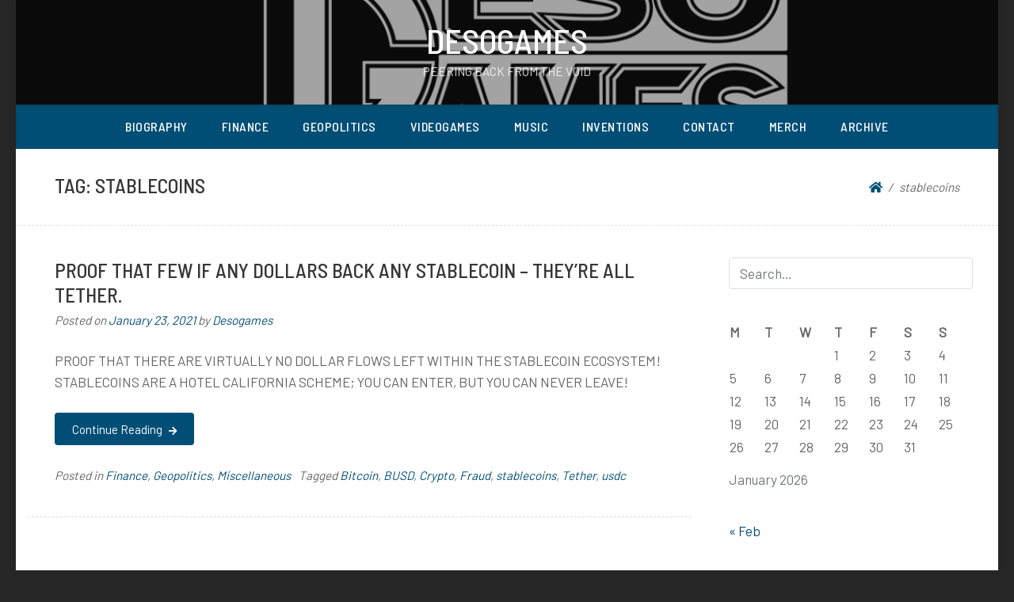

--- FILE ---
content_type: text/html; charset=UTF-8
request_url: https://www.desogames.com/tag/stablecoins/
body_size: 5676
content:
<!doctype html>
<html lang="en-US">
<head>
	<meta charset="UTF-8">
	<meta name="viewport" content="width=device-width, initial-scale=1">
	<link rel="profile" href="http://gmpg.org/xfn/11">

	<title>stablecoins &#8211; Desogames</title>
<link rel='dns-prefetch' href='//fonts.googleapis.com' />
<link rel='dns-prefetch' href='//s.w.org' />
<link rel="alternate" type="application/rss+xml" title="Desogames &raquo; Feed" href="https://www.desogames.com/feed/" />
<link rel="alternate" type="application/rss+xml" title="Desogames &raquo; Comments Feed" href="https://www.desogames.com/comments/feed/" />
<link rel="alternate" type="application/rss+xml" title="Desogames &raquo; stablecoins Tag Feed" href="https://www.desogames.com/tag/stablecoins/feed/" />
		<script type="text/javascript">
			window._wpemojiSettings = {"baseUrl":"https:\/\/s.w.org\/images\/core\/emoji\/13.0.0\/72x72\/","ext":".png","svgUrl":"https:\/\/s.w.org\/images\/core\/emoji\/13.0.0\/svg\/","svgExt":".svg","source":{"concatemoji":"https:\/\/www.desogames.com\/wp-includes\/js\/wp-emoji-release.min.js?ver=5.5.17"}};
			!function(e,a,t){var n,r,o,i=a.createElement("canvas"),p=i.getContext&&i.getContext("2d");function s(e,t){var a=String.fromCharCode;p.clearRect(0,0,i.width,i.height),p.fillText(a.apply(this,e),0,0);e=i.toDataURL();return p.clearRect(0,0,i.width,i.height),p.fillText(a.apply(this,t),0,0),e===i.toDataURL()}function c(e){var t=a.createElement("script");t.src=e,t.defer=t.type="text/javascript",a.getElementsByTagName("head")[0].appendChild(t)}for(o=Array("flag","emoji"),t.supports={everything:!0,everythingExceptFlag:!0},r=0;r<o.length;r++)t.supports[o[r]]=function(e){if(!p||!p.fillText)return!1;switch(p.textBaseline="top",p.font="600 32px Arial",e){case"flag":return s([127987,65039,8205,9895,65039],[127987,65039,8203,9895,65039])?!1:!s([55356,56826,55356,56819],[55356,56826,8203,55356,56819])&&!s([55356,57332,56128,56423,56128,56418,56128,56421,56128,56430,56128,56423,56128,56447],[55356,57332,8203,56128,56423,8203,56128,56418,8203,56128,56421,8203,56128,56430,8203,56128,56423,8203,56128,56447]);case"emoji":return!s([55357,56424,8205,55356,57212],[55357,56424,8203,55356,57212])}return!1}(o[r]),t.supports.everything=t.supports.everything&&t.supports[o[r]],"flag"!==o[r]&&(t.supports.everythingExceptFlag=t.supports.everythingExceptFlag&&t.supports[o[r]]);t.supports.everythingExceptFlag=t.supports.everythingExceptFlag&&!t.supports.flag,t.DOMReady=!1,t.readyCallback=function(){t.DOMReady=!0},t.supports.everything||(n=function(){t.readyCallback()},a.addEventListener?(a.addEventListener("DOMContentLoaded",n,!1),e.addEventListener("load",n,!1)):(e.attachEvent("onload",n),a.attachEvent("onreadystatechange",function(){"complete"===a.readyState&&t.readyCallback()})),(n=t.source||{}).concatemoji?c(n.concatemoji):n.wpemoji&&n.twemoji&&(c(n.twemoji),c(n.wpemoji)))}(window,document,window._wpemojiSettings);
		</script>
		<style type="text/css">
img.wp-smiley,
img.emoji {
	display: inline !important;
	border: none !important;
	box-shadow: none !important;
	height: 1em !important;
	width: 1em !important;
	margin: 0 .07em !important;
	vertical-align: -0.1em !important;
	background: none !important;
	padding: 0 !important;
}
</style>
	<link rel='stylesheet' id='wp-block-library-css'  href='https://www.desogames.com/wp-includes/css/dist/block-library/style.min.css?ver=5.5.17' type='text/css' media='all' />
<link rel='stylesheet' id='blogeasy-fonts-css'  href='//fonts.googleapis.com/css?family=Barlow%7CBarlow+Semi+Condensed%3A500&#038;ver=5.5.17' type='text/css' media='all' />
<link rel='stylesheet' id='font-awesome-5-css'  href='https://www.desogames.com/wp-content/themes/blogeasy/assets/css/fontawesome-all.css?ver=5.0.6' type='text/css' media='all' />
<link rel='stylesheet' id='slicknavcss-css'  href='https://www.desogames.com/wp-content/themes/blogeasy/assets/css/slicknav.css?ver=v1.0.10' type='text/css' media='all' />
<link rel='stylesheet' id='bootstrap-4-css'  href='https://www.desogames.com/wp-content/themes/blogeasy/assets/css/bootstrap.css?ver=v4.0.0' type='text/css' media='all' />
<link rel='stylesheet' id='blogeasy-style-css'  href='https://www.desogames.com/wp-content/themes/blogeasy/style.css?ver=v1.0.0' type='text/css' media='all' />
<script type='text/javascript' src='https://www.desogames.com/wp-includes/js/jquery/jquery.js?ver=1.12.4-wp' id='jquery-core-js'></script>
<link rel="https://api.w.org/" href="https://www.desogames.com/wp-json/" /><link rel="alternate" type="application/json" href="https://www.desogames.com/wp-json/wp/v2/tags/50" /><link rel="EditURI" type="application/rsd+xml" title="RSD" href="https://www.desogames.com/xmlrpc.php?rsd" />
<link rel="wlwmanifest" type="application/wlwmanifest+xml" href="https://www.desogames.com/wp-includes/wlwmanifest.xml" /> 
<meta name="generator" content="WordPress 5.5.17" />

<style type="text/css" id="breadcrumb-trail-css">.breadcrumbs .trail-browse,.breadcrumbs .trail-items,.breadcrumbs .trail-items li {display: inline-block;margin:0;padding: 0;border:none;background:transparent;text-indent: 0;}.breadcrumbs .trail-browse {font-size: inherit;font-style:inherit;font-weight: inherit;color: inherit;}.breadcrumbs .trail-items {list-style: none;}.trail-items li::after {content: "\002F";padding: 0 0.5em;}.trail-items li:last-of-type::after {display: none;}</style>
			<style type="text/css">
				.site-header {
					background-image: url(https://www.desogames.com/wp-content/uploads/2020/10/1200x240_perfect_channel_profile.png);
					background-position: center;
					background-size: cover;
				}
				.site-branding {
					background: rgba(25, 25, 25, 0.4);
				}
			</style>
				<style type="text/css">
					.site-title a,
			.site-description {
				color: #ffffff;
			}
			.site-description {
				opacity: 0.85;
			}
				</style>
		<style type="text/css" id="custom-background-css">
body.custom-background { background-color: #262626; }
</style>
	<link rel="icon" href="https://www.desogames.com/wp-content/uploads/2020/10/cropped-256x256_orsmaller-3-32x32.png" sizes="32x32" />
<link rel="icon" href="https://www.desogames.com/wp-content/uploads/2020/10/cropped-256x256_orsmaller-3-192x192.png" sizes="192x192" />
<link rel="apple-touch-icon" href="https://www.desogames.com/wp-content/uploads/2020/10/cropped-256x256_orsmaller-3-180x180.png" />
<meta name="msapplication-TileImage" content="https://www.desogames.com/wp-content/uploads/2020/10/cropped-256x256_orsmaller-3-270x270.png" />
<style id="kirki-inline-styles">.custom-logo{height:60px;width:auto;}.btn-outline-primary,.btn-primary:active,.btn-primary:focus,.btn-primary:hover,.entry-footer a,.entry-meta a,.widget a{color:#004e75;}.btn-primary,.button.add_to_cart_button,.main-nav-bg,.main-navigation ul ul,.price_slider_amount button[type="submit"],.wc-proceed-to-checkout .checkout-button.button,input[type="button"],input[type="reset"],input[type="submit"]{background-color:#004e75;}.btn-outline-primary,.btn-primary,.button.add_to_cart_button,.price_slider_amount button[type="submit"],.wc-proceed-to-checkout .checkout-button.button,input[type="button"],input[type="reset"],input[type="submit"]{border-color:#004e75;}.btn-outline-primary:hover,.slicknav_menu{background-color:#004e75;}.btn-outline-primary:hover,.btn-primary:active,.btn-primary:focus,.btn-primary:hover{border-color:#004e75;}.form-row.place-order button[type="submit"],.shop_table.shop_table_responsive.woocommerce-cart-form__contents button[type="submit"],.single-product .summary.entry-summary button[type="submit"]{background-color:#004e75;border-color:#004e75;}</style></head>

<body class="archive tag tag-stablecoins tag-50 custom-background hfeed">
<div id="page" class="site">
	<div id="box-container" class="container">
		<header id="masthead" class="site-header text-center">
			<div class="site-branding">
									<h2 class="site-title h1"><a href="https://www.desogames.com/" rel="home">Desogames</a></h2>
										<p class="site-description">Peering back from the void</p>
							</div><!-- .site-branding -->
		</header><!-- #masthead -->

		<div class="row main-nav-bg">
			<div class="col-md-12">
				<nav id="site-navigation" class="main-navigation">
					<div class="menu-menu-container"><ul id="primary-menu" class="menu"><li id="menu-item-27" class="menu-item menu-item-type-post_type menu-item-object-page menu-item-27"><a href="https://www.desogames.com/biography/">Biography</a></li>
<li id="menu-item-29" class="menu-item menu-item-type-taxonomy menu-item-object-category menu-item-29"><a href="https://www.desogames.com/category/finance/">Finance</a></li>
<li id="menu-item-30" class="menu-item menu-item-type-taxonomy menu-item-object-category menu-item-30"><a href="https://www.desogames.com/category/geopolitics/">Geopolitics</a></li>
<li id="menu-item-28" class="menu-item menu-item-type-taxonomy menu-item-object-category menu-item-28"><a href="https://www.desogames.com/category/videogames/">Videogames</a></li>
<li id="menu-item-36" class="menu-item menu-item-type-taxonomy menu-item-object-category menu-item-36"><a href="https://www.desogames.com/category/music/">Music</a></li>
<li id="menu-item-192" class="menu-item menu-item-type-taxonomy menu-item-object-category menu-item-192"><a href="https://www.desogames.com/category/inventions/">Inventions</a></li>
<li id="menu-item-35" class="menu-item menu-item-type-post_type menu-item-object-page menu-item-35"><a href="https://www.desogames.com/contact/">Contact</a></li>
<li id="menu-item-40" class="menu-item menu-item-type-post_type menu-item-object-page menu-item-40"><a href="https://www.desogames.com/merch/">Merch</a></li>
<li id="menu-item-191" class="menu-item menu-item-type-post_type menu-item-object-page menu-item-191"><a href="https://www.desogames.com/archive/">Archive</a></li>
</ul></div>				</nav><!-- #site-navigation -->
			</div>
		</div>

		<div id="content" class="site-content">

<div class="row larger-gutter align-items-center be-single-header">
	<div class="col-md-8">
		<header class="page-header">
			<h1 class="page-title h4">Tag: <span>stablecoins</span></h1>		</header><!-- .page-header -->
	</div>
	<div class="col-md-4 text-right">
		<div class="entry-meta">
			<nav role="navigation" aria-label="Breadcrumbs" class="breadcrumb-trail breadcrumbs" itemprop="breadcrumb"><ul class="trail-items" itemscope itemtype="http://schema.org/BreadcrumbList"><meta name="numberOfItems" content="2" /><meta name="itemListOrder" content="Ascending" /><li itemprop="itemListElement" itemscope itemtype="http://schema.org/ListItem" class="trail-item trail-begin"><a href="https://www.desogames.com/" rel="home" itemprop="item"><span itemprop="name"><i class="fas fa-home"></i></span></a><meta itemprop="position" content="1" /></li><li itemprop="itemListElement" itemscope itemtype="http://schema.org/ListItem" class="trail-item trail-end"><span itemprop="item"><span itemprop="name">stablecoins</span></span><meta itemprop="position" content="2" /></li></ul></nav>		</div>
	</div>
</div>

<div class="row larger-gutter">
	<div id="primary" class="col-md-9 content-area be-content-width">
		<main id="main" class="site-main">

		
			
<article id="post-300" class="be-one-post post-300 post type-post status-publish format-standard hentry category-finance category-geopolitics category-miscellaneous tag-bitcoin tag-busd tag-crypto tag-fraud tag-stablecoins tag-tether tag-usdc">

			<header class="entry-header">
			<h2 class="entry-title h4"><a href="https://www.desogames.com/proof-that-few-if-any-dollars-back-any-stablecoin-theyre-all-tether/" rel="bookmark">Proof that few if any dollars back ANY stablecoin &#8211; they&#8217;re all Tether.</a></h2>					<div class="entry-meta">
						<span class="posted-on">Posted on <a href="https://www.desogames.com/proof-that-few-if-any-dollars-back-any-stablecoin-theyre-all-tether/" rel="bookmark"><time class="entry-date published" datetime="2021-01-23T15:51:30+00:00">January 23, 2021</time><time class="updated" datetime="2021-01-23T16:10:57+00:00">January 23, 2021</time></a></span><span class="byline"> by <span class="author vcard"><a class="url fn n" href="https://www.desogames.com/author/desogames/">Desogames</a></span></span>					</div><!-- .entry-meta -->
						</header><!-- .entry-header -->
	
	
			<div class="entry-summary">
			<p>PROOF THAT THERE ARE VIRTUALLY NO DOLLAR FLOWS LEFT WITHIN THE STABLECOIN ECOSYSTEM! STABLECOINS ARE A HOTEL CALIFORNIA SCHEME; YOU CAN ENTER, BUT YOU CAN NEVER LEAVE!</p>
			<div class="mt-4 mb-4">
				<a href="https://www.desogames.com/proof-that-few-if-any-dollars-back-any-stablecoin-theyre-all-tether/" class="btn btn-primary btn-sm">Continue Reading <small class="fas fa-arrow-right ml-1"></small></a>
			</div>
		</div><!-- .entry-summary -->
	
	<footer class="entry-footer">
		<span class="cat-links">Posted in <a href="https://www.desogames.com/category/finance/" rel="category tag">Finance</a>, <a href="https://www.desogames.com/category/geopolitics/" rel="category tag">Geopolitics</a>, <a href="https://www.desogames.com/category/miscellaneous/" rel="category tag">Miscellaneous</a></span><span class="tags-links">Tagged <a href="https://www.desogames.com/tag/bitcoin/" rel="tag">Bitcoin</a>, <a href="https://www.desogames.com/tag/busd/" rel="tag">BUSD</a>, <a href="https://www.desogames.com/tag/crypto/" rel="tag">Crypto</a>, <a href="https://www.desogames.com/tag/fraud/" rel="tag">Fraud</a>, <a href="https://www.desogames.com/tag/stablecoins/" rel="tag">stablecoins</a>, <a href="https://www.desogames.com/tag/tether/" rel="tag">Tether</a>, <a href="https://www.desogames.com/tag/usdc/" rel="tag">usdc</a></span>	</footer><!-- .entry-footer -->
</article><!-- #post-300 -->

		</main><!-- #main -->
	</div><!-- #primary -->

	<div class="col-md-3 be-sidebar-width">
		
<aside id="secondary" class="widget-area">
	<section id="search-2" class="widget widget_search"><form role="search" method="get" class="searchform blogeasy-searchform" action="https://www.desogames.com/">
    <input type="text" class="s form-control" name="s" placeholder="Search&hellip;" value="" >
</form>
</section><section id="calendar-3" class="widget widget_calendar"><div id="calendar_wrap" class="calendar_wrap"><table id="wp-calendar" class="wp-calendar-table">
	<caption>January 2026</caption>
	<thead>
	<tr>
		<th scope="col" title="Monday">M</th>
		<th scope="col" title="Tuesday">T</th>
		<th scope="col" title="Wednesday">W</th>
		<th scope="col" title="Thursday">T</th>
		<th scope="col" title="Friday">F</th>
		<th scope="col" title="Saturday">S</th>
		<th scope="col" title="Sunday">S</th>
	</tr>
	</thead>
	<tbody>
	<tr>
		<td colspan="3" class="pad">&nbsp;</td><td>1</td><td>2</td><td>3</td><td>4</td>
	</tr>
	<tr>
		<td>5</td><td>6</td><td>7</td><td>8</td><td>9</td><td>10</td><td>11</td>
	</tr>
	<tr>
		<td>12</td><td>13</td><td>14</td><td>15</td><td>16</td><td id="today">17</td><td>18</td>
	</tr>
	<tr>
		<td>19</td><td>20</td><td>21</td><td>22</td><td>23</td><td>24</td><td>25</td>
	</tr>
	<tr>
		<td>26</td><td>27</td><td>28</td><td>29</td><td>30</td><td>31</td>
		<td class="pad" colspan="1">&nbsp;</td>
	</tr>
	</tbody>
	</table><nav aria-label="Previous and next months" class="wp-calendar-nav">
		<span class="wp-calendar-nav-prev"><a href="https://www.desogames.com/2021/02/">&laquo; Feb</a></span>
		<span class="pad">&nbsp;</span>
		<span class="wp-calendar-nav-next">&nbsp;</span>
	</nav></div></section>
		<section id="recent-posts-2" class="widget widget_recent_entries">
		<h6 class="widget-title">Recent Posts</h6>
		<ul>
											<li>
					<a href="https://www.desogames.com/taking-a-break-from-articles/">Taking a break from articles!</a>
									</li>
											<li>
					<a href="https://www.desogames.com/a-letter-to-wsb-how-to-fight-a-financial-war/">A letter to WSB: How to fight a financial war.</a>
									</li>
											<li>
					<a href="https://www.desogames.com/the-dutch-government-is-naked/">The Dutch Government is Naked!</a>
									</li>
											<li>
					<a href="https://www.desogames.com/proof-that-few-if-any-dollars-back-any-stablecoin-theyre-all-tether/">Proof that few if any dollars back ANY stablecoin &#8211; they&#8217;re all Tether.</a>
									</li>
											<li>
					<a href="https://www.desogames.com/an-epic-of-corruption-perseverance-and-the-new-gold/">An Epic of Corruption, Perseverance, and The New Gold</a>
									</li>
					</ul>

		</section><section id="archives-2" class="widget widget_archive"><h6 class="widget-title">Archives</h6>		<label class="screen-reader-text" for="archives-dropdown-2">Archives</label>
		<select id="archives-dropdown-2" name="archive-dropdown">
			
			<option value="">Select Month</option>
				<option value='https://www.desogames.com/2021/02/'> February 2021 &nbsp;(2)</option>
	<option value='https://www.desogames.com/2021/01/'> January 2021 &nbsp;(4)</option>
	<option value='https://www.desogames.com/2020/12/'> December 2020 &nbsp;(1)</option>
	<option value='https://www.desogames.com/2020/11/'> November 2020 &nbsp;(1)</option>
	<option value='https://www.desogames.com/2020/10/'> October 2020 &nbsp;(4)</option>
	<option value='https://www.desogames.com/2020/01/'> January 2020 &nbsp;(1)</option>

		</select>

<script type="text/javascript">
/* <![CDATA[ */
(function() {
	var dropdown = document.getElementById( "archives-dropdown-2" );
	function onSelectChange() {
		if ( dropdown.options[ dropdown.selectedIndex ].value !== '' ) {
			document.location.href = this.options[ this.selectedIndex ].value;
		}
	}
	dropdown.onchange = onSelectChange;
})();
/* ]]> */
</script>
			</section><section id="categories-2" class="widget widget_categories"><h6 class="widget-title">Categories</h6><form action="https://www.desogames.com" method="get"><label class="screen-reader-text" for="cat">Categories</label><select  name='cat' id='cat' class='postform' >
	<option value='-1'>Select Category</option>
	<option class="level-0" value="2">Finance&nbsp;&nbsp;(9)</option>
	<option class="level-0" value="3">Geopolitics&nbsp;&nbsp;(6)</option>
	<option class="level-0" value="35">Inventions&nbsp;&nbsp;(1)</option>
	<option class="level-0" value="6">Miscellaneous&nbsp;&nbsp;(7)</option>
	<option class="level-0" value="1">Videogames&nbsp;&nbsp;(3)</option>
</select>
</form>
<script type="text/javascript">
/* <![CDATA[ */
(function() {
	var dropdown = document.getElementById( "cat" );
	function onCatChange() {
		if ( dropdown.options[ dropdown.selectedIndex ].value > 0 ) {
			dropdown.parentNode.submit();
		}
	}
	dropdown.onchange = onCatChange;
})();
/* ]]> */
</script>

			</section><section id="meta-2" class="widget widget_meta"><h6 class="widget-title">Meta</h6>
		<ul>
						<li><a href="https://www.desogames.com/wp-login.php">Log in</a></li>
			<li><a href="https://www.desogames.com/feed/">Entries feed</a></li>
			<li><a href="https://www.desogames.com/comments/feed/">Comments feed</a></li>

			<li><a href="https://wordpress.org/">WordPress.org</a></li>
		</ul>

		</section></aside><!-- #secondary -->
	</div>


		</div><!-- #content -->

		<footer id="colophon" class="site-footer row">
			<div class="site-info text-center col-md-12">
				WordPress Theme: blogeasy by <a href="https://wp-themespoint.com/blogeasy" target="_blank">ThemesPoint</a>.			</div><!-- .site-info -->
		</footer><!-- #colophon -->
	</div><!-- #box-container -->
</div><!-- #page -->

<script type='text/javascript' src='https://www.desogames.com/wp-content/themes/blogeasy/assets/js/jquery.slicknav.js?ver=v1.0.10' id='slicknav-js'></script>
<script type='text/javascript' src='https://www.desogames.com/wp-content/themes/blogeasy/assets/js/theme.js?ver=1.0.0' id='blogeasy-theme-js'></script>
<script type='text/javascript' src='https://www.desogames.com/wp-includes/js/wp-embed.min.js?ver=5.5.17' id='wp-embed-js'></script>

</body>
</html>
